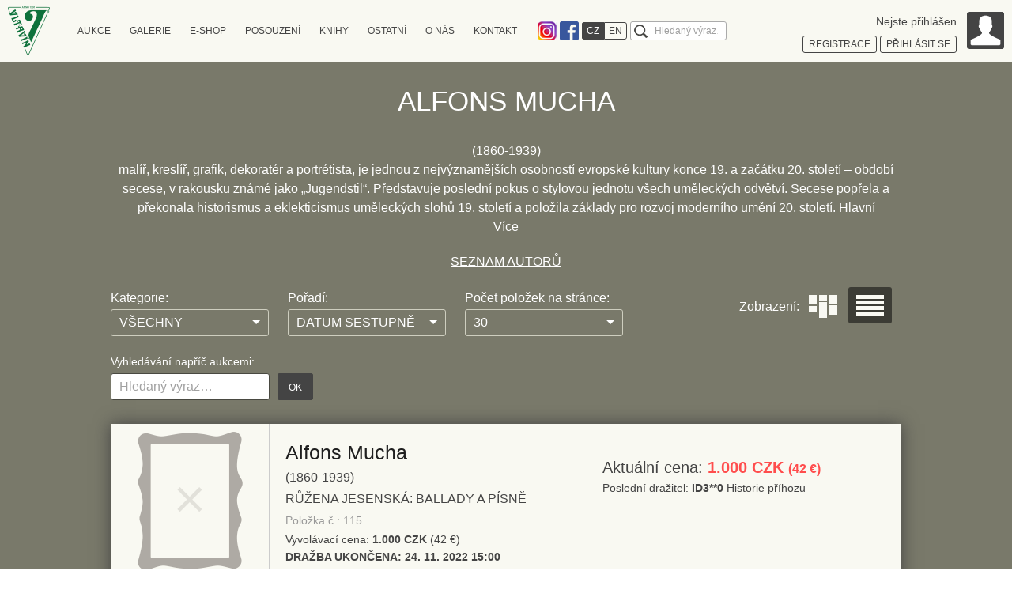

--- FILE ---
content_type: text/html; charset=UTF-8
request_url: https://www.auctions-art.cz/aukce.php?lang=cz&history=1&aukce=860&autor=1186
body_size: 6379
content:
<!DOCTYPE html>
<!--[if IE 7 ]>    <html lang="cs" class="ie7 no-js"> <![endif]-->
<!--[if IE 8 ]>    <html lang="cs" class="ie8 no-js"> <![endif]-->
<!--[if IE 9 ]>    <html lang="cs" class="ie9 no-js"> <![endif]-->
<!--[if (gt IE 9)|!(IE)]><!--> <html lang="cs" class="no-js"> <!--<![endif]-->
<head>
	<meta charset="utf-8" />
	<!--[if IE]><meta http-equiv="X-UA-Compatible" content="IE=edge,chrome=1"><![endif]-->
	<meta name="author" content="Flexisoftware s.r.o. - profesionální tvorba webových stránek" />
	<meta name="keywords" content="Aukce obrazů, aukční síň, aukční díla, díla" />
	<meta name="description" content="Aukční síň Vltavín - prodej, odhad a restaurování umění." />
	<meta name="robots" content="index, follow">
	<meta name="viewport" content="width=device-width, initial-scale=1.0, minimum-scale=1, maximum-scale=4.0, user-scalable=1" />
	<title>Aukční síň Vltavín</title>
	<link rel="stylesheet" href="http://fonts.googleapis.com/css?family=Roboto:300,400&amp;subset=latin,latin-ext">
	<link rel="stylesheet" href="https://www.auctions-art.cz/css_sk/style.css?v=8" media="screen, projection" />
	<link rel="stylesheet" href="https://www.auctions-art.cz/css_sk/print.css?v=2" media="print" />
	<link rel="shortcut icon" href="https://www.auctions-art.cz/favicon.ico?v=1" />
	<script type="text/javascript" src="https://www.auctions-art.cz/js/modernizr.min.js"></script>
	<script>document.documentElement.className = document.documentElement.className.replace('no-js', 'js');</script>
	<!--[if lte IE 8]>
	<script src="./js/respond.min.js"></script>
	<![endif]-->
	<style>
		.crossroad-auctions-list .box-std:after {
			display: block;
			clear: both;
			content: "";
		}
	</style>
</head>

<body class="page-subpage page-auctions-list">
<p id="menu-accessibility">
	<a title="Přejít k obsahu (Klávesová zkratka: Alt + 2)" accesskey="2" href="#main">Přejít k obsahu</a>
	<span class="hide">|</span>
	<a href="#menu-main">Přejít k hlavnímu menu</a>
	<span class="hide">|</span>
	<a href="#form-search">Přejít k vyhledávání</a>
</p>

<div id="main">
    <div class="row-main">
        <div class="box-annot">
            
                <h1 class="title">Alfons Mucha</h1>(1860-1939)
                        <div class="box-open" data-close="Více" data-open="Méně">
                            <p>malíř, kreslíř, grafik, dekoratér a portrétista, je jednou z nejvýznamějších osobností evropské kultury konce 19. a začátku 20. století – období secese, v rakousku známé jako „Jugendstil“. Představuje poslední pokus o stylovou jednotu všech uměleckých odvětví. Secese popřela a překonala historismus a eklekticismus uměleckých slohů 19. století a položila základy pro rozvoj moderního umění 20. století. Hlavní myšlenka secese je o novém spojení umění se životem. Poznamenala celý další vývoj moderní kultury od architektury po všechny oblasti užitého umění. Navrhl poštovní známky (Hradčany) a bankovky, nevyhýbal se žádné oblasti dekorativního umění. Navrhoval šperky, sklo, nábytek, interiéry, ilustroval knížky a časopisy. Je autorem výzdoby Primátorského sálu v Obecním domě.Za svého pařížského pobytu proslul zejména plakáty pro herečku Sáru Bernhardtovou. Je autorem monumentální „Slovanské epopeje“, která má 20 pláten a každé toto plátno má rozměry kolem 610 x 810 cm. Slovanská epopej je trvale vystavena na zámku Moravský Krumlov. Alfons Mucha maloval Slovanskou epopej 18 let života. Dne 1. září 1928 byla oficiálně odevzdána městu Praze, které věnoval i okno pro katedrálu sv. Víta v roce 1931.</p>
                        </div>
                        <!-- <p>malíř, kreslíř, grafik, dekoratér a portrétista, je jednou z nejvýznamějších osobností evropské kultury konce 19. a začátku 20. století – období secese, v rakousku známé jako „Jugendstil“. Představuje poslední pokus o stylovou jednotu všech uměleckých odvětví. Secese po</p>
                        <div id="autor" class="hidden">
                                <span><i>řela a překonala historismus a eklekticismus uměleckých slohů 19. století a položila základy pro rozvoj moderního umění 20. století. Hlavní myšlenka secese je o novém spojení umění se životem. Poznamenala celý další vývoj moderní kultury od architektury po všechny oblasti užitého umění. Navrhl poštovní známky (Hradčany) a bankovky, nevyhýbal se žádné oblasti dekorativního umění. Navrhoval šperky, sklo, nábytek, interiéry, ilustroval knížky a časopisy. Je autorem výzdoby Primátorského sálu v Obecním domě.Za svého pařížského pobytu proslul zejména plakáty pro herečku Sáru Bernhardtovou. Je autorem monumentální „Slovanské epopeje“, která má 20 pláten a každé toto plátno má rozměry kolem 610 x 810 cm. Slovanská epopej je trvale vystavena na zámku Moravský Krumlov. Alfons Mucha maloval Slovanskou epopej 18 let života. Dne 1. září 1928 byla oficiálně odevzdána městu Praze, které věnoval i okno pro katedrálu sv. Víta v roce 1931.</i></span>
                        </div> -->
                    
                            <a href="aukce_autori_seznam.php?lang=cz&aukce=&history=1">SEZNAM AUTORŮ</a>
            


        </div>

        <div class="tablet-cfx">
            <div class="box-filter">
                                <form class="form-std form-filter" id="filterForm" method="get" action="aukce.php">
                    <input type="hidden" name="lang" value="cz">
                    <input type="hidden" name="history" value="1">
                    <input type="hidden" name="autor" value="1186">
                    <input type="hidden" name="moje" value="">
                    <input type="hidden" name="aukce" value="">
                    <input type="hidden" name="start" value="0">
                    <fieldset>
                        <p>
                            <label for="category">Kategorie:</label>
                            <select name="filtr" id="category" class="inp-text inp-select">
                                <option value="0" selected=selected>VŠECHNY</option>
                                <option value="1">OBRAZY</option>
                                <option value="2">GRAFIKY</option>
                                <option value="3">KRESBY</option>
                                <option value="4">FOTOGRAFIE</option>
                                <option value="5">SOCHY</option>
                                <option value="6">SKLO</option>
                                <option value="7">KNIHY</option>
                                <option value="8">PLAKÁTY</option>
                            </select>
                        </p>
                        <p>
                            <label for="order">Pořadí:</label>
                            <select name="polozky" id="order" class="inp-text inp-select">
                                <option value="1">DATUM VZESTUPNĚ</option>
                                <option value="2" selected=selected>DATUM SESTUPNĚ</option>
                                <option value="3">CENA VZESTUPNĚ</option>
                                <option value="4">CENA SESTUPNĚ</option>
                                <option value="5">POLOŽKY VZESTUPNĚ</option>
                                <option value="6">POLOŽKY SESTUPNĚ</option>
                            </select>
                        </p>
                        <p>
                            <label for="count">Počet položek na stránce:</label>
                            <select name="pocet" id="count" class="inp-text inp-select">
                                <option value="10">10</option>
                                <option value="30" selected=selected>30</option>
                                <option value="50">50</option>
                                <option value="100">100</option>
                                <option value="1000">VŠE</option>
                            </select>
                        </p>
                    </fieldset>
                </form>

                
                                <form id="form-search-body" method="get" action="aukce.php">
                    <fieldset>
                        <h2><label for="search-body">Vyhledávání napříč aukcemi:</label></h2>
                        <p class="inner">
                            <span class="inp-fix">
                                <input type="text" name="filter" id="search-body" value="" placeholder="Hledaný výraz&hellip;" class="inp-text" />
                            </span>
                            <input type="hidden" name="lang" value="cz">
                            <input type="hidden" name="filtr" value="9">
                            <input type="hidden" name="aukce" value="">
                            <button type="submit" class="btn btn-search"><span>OK</span></button>
                        </p>
                    </fieldset>
                </form>
                            </div>

            <div class="box-display">
                <p>Zobrazení:</p>
                <ul class="reset">
                                        <li class="">
                        <a class="tile" href="aukce.php?lang=cz&history=1&aukce=860&autor=1186&show=tile">
                            Dlaždice
                        </a>
                    </li>
                    <li class="active">
                        <a class="list" href="aukce.php?lang=cz&history=1&aukce=860&autor=1186&show=list">
                            Seznam
                        </a>
                    </li>
                </ul>
            </div>
        </div>


        <div class="crossroad-auctions-list"> <!-- list tile -->
            <!--    pager-->
            
            <ul class="">
                
                    <li class="box-std" id="polozka115">
                        <div class="img" style="overflow: hidden">
                                                            <img width="140" height="195" src="./img/illust/auctions-1.png" alt="Alternativní obrázek">
                            
                            <div class="overlay">
                                <p class="inner">
                                    <a href="aukce_detail.php?lang=cz&history=1&aukce=860&moje=&id=115&autor=1186&start=0&&pocet=30&polozky=2&filtr=0&filter=&online=0&charity=0" class="btn">
                                        <span>Zobrazit detail</span>
                                    </a>
                                    <a href="handleFav.php?id_aukce=860&id_polozky=115" class="btn btn-add">
                                        <span>Přidat do předvýběru</span>
                                    </a>
                                </p>
                            </div>
                        </div>
                        <div class="col-desc">  <!-- col-desc inner -->
                            <a href="aukce.php?lang=cz&history=1&aukce=&autor=1186" class="title">
                                Alfons Mucha
                            </a>
                            
                            <p class="date">
                                (1860-1939)                            </p>

                            <p class="name">
                                Růžena Jesenská: Ballady a písně                            </p>
                            <span class="grey end">Položka č.: 115</span>


                            <p class="start-price">
                                Vyvolávací cena: <strong>1.000 CZK</strong> (42 &euro;)
                            </p>
                            <p class="end">

                                <b>DRAŽBA UKONČENA:</b> <b>24. 11. 2022 15:00</b>
                            </p>
                            <p class="size">
                                kniha, dvoubarev. titulní list, viněta za titulem a nakl. značka A. Mucha, vazba Jos. Pfeiffer, 51. sv. ed. Salonní bibliotéka, vydal Jan Otto, Praha 1904, pl. zdobená vazba se zlac. reliéfní výzdobou a ořízkou, 88s., velmi dobrý stav, Antikvariát Ostrovní, významná osobnost evropské kultury konce 1…                            </p>
                        </div>

                        <div class="col-price">
                                                            <p class="price">
                                    Aktuální cena: <strong class="red">1.000 CZK <span class="smaller">(42&nbsp;&euro;)</span></strong>
                                </p>
                                <p class="bidder">
                                    Poslední dražitel: <strong> <b>ID3**0</b></strong>
                                                                            <a href="aukce_historie.php?lang=cz&history=1&aukce=860&id=115&autor=1186&start=0&&pocet=30&polozky=2&filtr=0&filter=&online=0&charity=0">Historie příhozu</a>
                                                                                                          </p>
                                  

                                                    </div>
                    </li>

                                </ul>

            
            <!--    pager-->
            
        </div>
    </div>
</div>

</div>

<div class="row-main header-mobile">
    <div id="box-header">
        <div id="header">
                            <p id="logo">
                    <a href="https://www.auctions-art.cz/?lang=cz">
                        <img width="53" height="62" src="https://www.auctions-art.cz/img/logo-vltavin.png" alt="Vltavín" />
                    </a>
                </p>
                    </div>
        <div id="menu-main">
            <ul class="reset menu">
                <li class="more">
                    <a>
                        <span>Aukce</span>
                    </a>
                    <div class="submenu">
                        <div class="container">

                            <div class="inner">
                                <a class="title auction">Sálové aukce</a>
                                <ul class="reset">
                                                                    </ul>
                            </div>

                            <div class="inner">
                                <a class="title auction-online">On-line aukce</a>
                                <ul class="reset">
                                    
                                        <li><a href="https://www.auctions-art.cz/aukce.php?lang=cz&aukce=1081&online=1"><a href="https://livebid.cz/auction/vltavin_leden2026_malba">eAukce Malba 20. - 21. století</a></a></li>
                                    
                                        <li><a href="https://www.auctions-art.cz/aukce.php?lang=cz&aukce=1105&online=1">Jiří Chadima</a></li>
                                                                    </ul>
                            </div>
                            <div class="inner">
                                <a class="title auction-charity">Charitativní aukce</a>
                                <ul class="reset">
                                                                    </ul>
                            </div>
                            <div class="inner">
                                <a class="title auction-info">AUKCE INFO</a>
                                <ul class="reset">
                                    <!--                                    <li>-->
                                    <!--                                        <a href="#">--><!--</a>-->
                                    <!--                                    </li>-->
                                    <li>
                                        <a href="https://www.auctions-art.cz/aukce_kalendar.php?lang=cz">Kalendář aukcí</a>
                                    </li>
                                    <li>
                                        <a href="https://www.auctions-art.cz/aukce_vysledky_main.php?lang=cz">Výsledky aukcí</a>
                                    </li>
                                    <li>
                                        <a href="https://www.auctions-art.cz/limitni_listek.php?lang=cz">Limitní lístek</a>
                                    </li>
                                    <li>
                                        <a href="https://www.auctions-art.cz/aukce.php?lang=cz&aukce=860&history=1">Historie aukcí</a>
                                    </li>
                                                                        <li>
                                        <a href="https://www.auctions-art.cz//file/Casto_kladene_otazky_FAQ_022021.pdf">FAQ - Často kladené otázky</a>
                                    </li>
                                </ul>

                            </div>
                        </div>
                    </div>
                </li>
                <li class="more">
                    <a>
                        <span>Galerie</span>
                    </a>
                    <div class="submenu">
                        <div class="container">
                            <!--
                            <a href="https://www.auctions-art.cz/historie_vystav.php?lang=--><!--">--><!--</a><
                            -->
                            <div class="inner">
                                <a href="https://www.auctions-art.cz/galleries.php?lang=cz" class="title auction-head">AKTUALNÍ VÝSTAVA</a>
                            </div>
                            <!--<div class="inner">
                                <a href="https://www.auctions-art.cz/aukce_autori_seznam.php?lang=cz" class="title auction-head">SOUČASNÉ UMĚNÍ</a>
                            </div>-->
                            <!-- <div class="inner">
                                <a href="https://www.auctions-art.cz/nakladatelstvi.php?lang=cz" class="title auction-head">E-SHOP</a>
                            </div>-->
                            <div class="inner">
                                <a href="https://www.auctions-art.cz/galerie_eshop.php?lang=cz" class="title auction-head">SOUČASNÉ UMĚNÍ</a>
                            </div>
                            <!--<div class="inner">
                                <a href="https://www.auctions-art.cz/autori_seznam.php?lang=cz" class="title auction-online">AUTOŘI - SEZNAM</a>
                            </div>
                            <div class="inner">
                                <a href="https://www.auctions-art.cz/autori_kategorie.php?lang=cz" class="title auction-head">AUTOŘI - KATEGORIE</a>
                            </div>-->
                        </div>
                    </div>
                </li>

                <li>
                    <a href="https://www.vltavinart.cz/" target="_blank">
                        <span>E-SHOP</span>
                    </a>
                </li>

                <li>
                    <a href="https://www.auctions-art.cz/posouzeni_dila.php?lang=cz">
                        <span>Posouzení</span>
                    </a>
                </li>
 
 
                                <li class="more">
                    <a>
                        <span class="ico-external">Knihy</span>
                    </a>
                    <div class="submenu">
                        <div class="container">
                             <div class="inner">
                                <a href="https://www.auctions-art.cz/nakladatelstvi.php?lang=cz" class="title auction-book">Nakladatelství</a>
                            </div>
                                                          <div class="inner">
                                <a href="http://www.adplus.cz/" target="_blank" class="title auction-book">Antikvariát Dlážděná</a>
                            </div>
                               <div class="inner">
                                <a href="http://www.antikvariat-vltavin.cz/" target="_blank"class="title auction-book">Antikvariát Ostrovní</a>
                            </div>   
                            
                            <div class="inner">
                                 <a href="https://www.antiqari.at/" target="_blank"class="title auction-book">Antiqari.at Radhošťská</a>
                            </div>
                            
                            <!--<div class="inner mouseover">
                                <a href="#" class="title auction-mail" onclick="return false">Antikvariát</a>
                                <ul class="reset hide">
                                    <li>
                                        <a href="http://www.adplus.cz/" target="_blank">Antikvariát Dlážděná</a>
                                    </li>
                                    <li>
                                        <a href="http://www.antikvariat-vltavin.cz/" target="_blank">Antikvariát Ostrovní</a>
                                    </li>                                   
                                    <li>
                                        <a href="https://www.antiqari.at/" target="_blank">Antiqari.at Radhošťská</a>
                                    </li>
                                </ul>
                            </div>-->
                            
                        </div>
                    </div>
                </li>
                <li class="more">
                    <a>
                        <span class="ico-external">Ostatní</span>
                    </a>

                    <div class="submenu">
                        <div class="container">
                            <div class="inner">
<!--                                <p class="title"></p>-->
                                <ul class="reset">
                                    <li>
                                        <a href="https://www.auctions-art.cz/predplatne.php?lang=cz">Předplatné katalogu</a>
                                    </li>
                                    <li>
                                        <a href="https://www.auctions-art.cz/file/jak_drazit.pdf" target="_blank" class="ico-pdf">Jak dražit</a>
                                    </li>
                                    <li>
                                        <a href="https://www.auctions-art.cz/file/akcni_vyhlaska_cz.pdf" target="_blank" class="ico-pdf">Dražební vyhláška</a>
                                    </li>
                                </ul>
                            </div>
                            <div class="inner">
                                <a href="https://www.auctions-art.cz/restaurovani.php?lang=cz" class="title auction-brush">Restaurování</a>
                            </div>
                            <div class="inner">
                                <a href="https://www.auctions-art.cz/expedice_nova.php?lang=cz" class="title auction-mail">Expedice</a>
                            </div>
                        </div>
                    </div>
                </li>
                <li>
                    <a href="https://www.auctions-art.cz/onas.php?lang=cz">
                        <span>O nás</span>
                    </a>
                </li>
                <li>
                    <a href="https://www.auctions-art.cz/kontakt.php?lang=cz">
                        <span>Kontakt</span>
                    </a>
                </li>
            </ul>
        </div>


  <p class="ico-instagram">
            <a href="https://www.instagram.com/galerievltavin/" target="_blank">Instagram</a>
        </p>


  <p class="ico-facebook">
            <a href="https://www.facebook.com/pages/Galerie-VLTAVÍN/275378186971" target="_blank">Facebook</a>
        </p>

  
        <div class="menu-lang">
            <ul class="reset">
                                        <li class="active"><a href="https://www.auctions-art.cz/aukce.php?lang=cz&history=1&aukce=860&autor=1186">CZ</a></li>
                        <li><a href="https://www.auctions-art.cz/aukce.php?lang=en&history=1&aukce=860&autor=1186">EN</a></li>
                                    </ul>
        </div>

        <div id="form-search">
            <form name="search" action="https://www.auctions-art.cz/search.php?lang=cz&filtr=9&aukce=&start=0" method="get" class="search">
                <fieldset>
                    <h2 class="vhide"><label for="search">Vyhledávání</label></h2>
                    <input type="hidden" name="lang" value="cz" />
                    <p class="inner">
                        <span class="inp-fix">
                            <input type="text" name="q" id="search" placeholder="Hledaný výraz&hellip;" class="inp-text" />
                        </span>
                        <button type="submit" class="btn-search"><span>hledat</span></button>
                    </p>
                </fieldset>
            </form>
        </div>
    </div>

    <div class="box-login">
        <div class="inner">
            <div class="content">
                                    <p>
                        <div>Nejste přihlášen</div>
                        <a href="registrace.php?lang=cz" class="btn btn-white open-login">
                            <span>registrace</span>
                        </a>
                        <a href="#" class="btn btn-white open-login">
                            <span>Přihlásit se</span>
                        </a>
                    </p>
                
            </div>
            <a href="#" class="avatar open-login">
                <img width="47" height="47" src="https://www.auctions-art.cz/img/bg/ico-avatar.png" alt="Alternativní popisek" />
            </a>
        </div>
        
            <div class="login-form">
                <div class="inner">
                    <form name="login" class="form-std" action="https://www.auctions-art.cz/aukce.php?lang=cz&history=1&autor=1186&start=0&pocet=30&aukce=" method="post" >
                        <p>
                            <label for="nick">Přihlašovací jméno</label>
                            <span class="inp-fix">
                                <input id="nick" name="nick" type="text" class="text inp-text" value="" title="uživatelské jméno"  />
                            </span>
                        </p>
                        <p>
                            <label for="passwd">Heslo</label>
                            <span class="inp-fix">
                                <input id="passwd" name="passwd" type="password" class="text inp-text" value="" title="heslo"  />
                            </span>
                        </p>
                        <p>
                            <button type="submit" class="submit btn" value="Potvrdit">
                                <span>Potvrdit</span>
                            </button>
                        </p>
                    </form>
                    Pokud nemáte přihlašovací jméno, <a href="registrace.php?lang=cz"><br>zaregistrujte se</a></a>
                    <p><a href="obnoveni_hesla.php?lang=cz">Obnovení zapomenutého hesla</a></p>
                    <p><a href="/registrace.php?lang=cz#gdpr">Informace o GDPR</a></p>
                    <!-- <a href="https://www.livebid.cz/vltavin/login" class="btn"><span style="text-transform: none;"><img src="img/LIVEBID_RGB_small.png" style="height: 24px; margin-right: 20px;">Přihlásit se přes LiveBid</span></a> -->
                </div>
            </div>
            </div>

    <div id="menu-mobile">
        <a href="#menu-main" class="menu">Hlavní menu</a>
        <a href="#form-search" class="search">Vyhledávání</a>
    </div>


</div>

<div id="footer">
    <div class="row-main">
        <div class="item">
            <p class="address">
                Aukční síň Vltavín<br>
                Masarykovo nábřeží 36<br>
                110 00 Praha 1<br>
                po-pá: 10.00-12.00 a 13.00-18.00<br>
                Tel.: +420 224 930 340<br>
            </p>
        </div>

        <div class="item">
                        
                </div>
        	</div>
</div>
<script src="https://www.auctions-art.cz/js/jquery.js"></script>
<script src="https://www.auctions-art.cz/js/jquery.selectbox.js"></script>
<script src="https://www.auctions-art.cz/js/jquery.cycle.js"></script>
<script type="text/javascript" src="https://www.auctions-art.cz/scripts/default.js"></script>
<script type="text/javascript" src="https://www.auctions-art.cz/scripts/jquery.lightbox-0.5.min.js"></script>
<script type="text/javascript" src="https://www.auctions-art.cz/scripts/plugins/jquery.prompt.form.js"></script>
<script src="https://www.auctions-art.cz/js/picturefill-background.js"></script>
<script src="https://www.auctions-art.cz/js/sk.js"></script>
<script src="https://www.auctions-art.cz/js/sk/sk.widgets.Thickbox.js"></script>
<script src="https://www.auctions-art.cz/js/masonry.pkgd.min.js"></script>
<script src="https://www.auctions-art.cz/js/app.js?v=6"></script>
<script>
                        App.run({})
</script>
<script>
    $(document).ready(function () {
        Vltavin.init();

        /*$('.mouseover').hover(
            function () {
                var $this = $(this);
                var $ul = $(this).find('> ul');
                var height = $ul.height();
                var $parent = $this.parent();

                $parent.animate({height: $parent.height() + height}, 250);
                $ul.show();
            },
            function () {
                var $this = $(this);
                var $ul = $(this).find('> ul');
                var height = $ul.height();
                var $parent = $this.parent();

                $parent.animate({height: $parent.height() - height}, 250, function () {
                    $ul.hide();
                });
            }
        );*/
    });
</script>
<script>
    (function(i,s,o,g,r,a,m){i['GoogleAnalyticsObject']=r;i[r]=i[r]||function(){
            (i[r].q=i[r].q||[]).push(arguments)},i[r].l=1*new Date();a=s.createElement(o),
        m=s.getElementsByTagName(o)[0];a.async=1;a.src=g;m.parentNode.insertBefore(a,m)
    })(window,document,'script','https://www.google-analytics.com/analytics.js','ga');

    ga('create', 'UA-83614713-1', 'auto');
    ga('send', 'pageview');

</script>
</body>
</html>


--- FILE ---
content_type: application/javascript
request_url: https://www.auctions-art.cz/js/sk.js
body_size: 2300
content:
!function(a){var b=window.sk={mediator:a({}),base:{},utils:{},widgets:{},events:{}};b.extend=function(a,b){var c=function(){};c.prototype=b.prototype,a.prototype=new c,a._super=b.prototype,a.prototype.constructor=a}}(jQuery),function(a){sk.widgets.Thickbox=function(){this.overlay=null,this.overlayI=null,this.window={},this.$doc=a(document),this.$body=a("body"),this.$html=a("html"),this.langcode=this.$html.attr("lang")||"cs",this.langs={cs:{close:"Zavřít",prev:"Zpět",next:"Další"},en:{close:"Close",prev:"previous",next:"next"},de:{close:"Zumachen",prev:"vorige",next:"folgend"},es:{close:"Vaer",prev:"previo",next:"siguiente"},fr:{close:"Fermer",prev:"précédant",next:"suivant"},it:{close:"Chiudere",prev:"previo",next:" veniente"},ru:{close:"закрыть",prev:"предшествующий",next:"последующий"}},this.langs["cs-CZ"]=this.langs.cs,this.langs["en-GB"]=this.langs["en-US"]=this.langs["en-CA"]=this.langs.en,this.langs["de-DE"]=this.langs.de,this.langs["ru-RU"]=this.langs.ru,this.langs["fr-FR"]=this.langs.fr,this.html="						<div id='sk-content'> 							<p id='sk-box-pager'> 								<a href='#' id='sk-box-prev' rel=''><span>"+this.langs[this.langcode].prev+"</span></a> 								<span id='sk-box-pages'></span> 								<a href='#' id='sk-box-next' rel=''><span>"+this.langs[this.langcode].next+"</span></a> 							</p> 							<h2 id='sk-box-title'></h2> 							<div id='sk-box-desc'></div> 							<a href='#' id='sk-box-image' title='"+this.langs[this.langcode].next+"'></a> 						</div> 					 		<a href='#' id='sk-box-close' title='"+this.langs[this.langcode].close+"'> <span>"+this.langs[this.langcode].close+"</span></a> ",this.width=600,this.autoWidth=!1,this.onOpen=null,this.onLoad=null,this.onClose=null,this.isOpen=!1},sk.widgets.Thickbox.prototype={constructor:sk.widgets.Thickbox,control:function(b){this.$doc.delegate(b,"click",a.proxy(function(c){this.open(a(c.currentTarget),a(b)),c.preventDefault()},this))},open:function(b,c){this.isOpen||(this.isOpen=!0,this.overlayShow(),this.boxShow(),this.handleOnOpen()),this.window.elem.addClass("loading").focusin(function(){a(this).addClass("focus")}).focusout(function(){a(this).removeClass("focus")}),this.window.pages.hide(),this.window.next.hide(),this.window.prev.hide(),this.window.image.hide(),this.window.title.hide(),"undefined"!=typeof b&&this.group(b,c)},group:function(b,c){var d=b.attr("data-rel"),e=this,f=c.filter('[data-rel="'+d+'"]');if(d&&f.length>1){var g="";f.each(function(a){g+=" <a href='"+this.href+"'>"+(a+1)+"</a> "}),this.window.pages.empty().append(g),numbers=a("a",this.window.pages),numbers.bind("click",{that:this,numbers:numbers,all:f},this.handleNumbers).eq(f.index(b)).trigger("click"),this.window.prev.bind("click",function(){var b=a(".active",e.window.pages).prev().length?a(".active",e.window.pages).prev():a("a",e.window.pages).last();return b.trigger("click"),!1}),this.window.next.bind("click",function(){var b=a(".active",e.window.pages).next().length?a(".active",e.window.pages).next():a("a",e.window.pages).first();return b.trigger("click"),!1}),this.$doc.bind("keyup",{that:this},this.handleKeyPage),this.window.pages.show(),this.window.next.show(),this.window.prev.show()}else this.preload(b.get(0).href,b)},openUrl:function(a){this.open(),this.preloadUrl(a)},openHtml:function(a){this.open(),this.window.content.show().html(a),this.handleOnLoad(a)},openHash:function(a){this.open(),this.preloadHash(a)},preload:function(b,c){var d=/\.jpg|\.png|\.gif$/i,e=/#/,f=c.attr("href");if(-1!==b.search(d)){var g=(a("img",c),c.data("thickbox")&&c.data("thickbox").title||""),h=c.data("thickbox")&&c.data("thickbox").longdesc||"",i=c.data("thickbox")&&c.data("thickbox").desc||"";i=i+(i&&h?", ":"")+(h?'<a href="'+h+'">'+h+"</a>":""),g?this.window.title.show().text(g):this.window.title.hide(),i?this.window.content.show().html("<p>"+i+"</p>"):this.window.content.hide(),this.window.image.show(),this.preloadImage(b)}else 0==f.search(e)||-1!=f.search(e)&&window.location.href.split("#")[0]==b.split("#")[0]?this.preloadHash(b):this.preloadUrl(b)},preloadImage:function(b){imgPreloader=document.createElement("img"),a(imgPreloader).bind("load",{that:this},function(a){var b=a.data.that,c=this.width;b.window.image.empty().append(this),b.autoWidth&&(b.width=c+68,b.boxPosition()),b.handleOnLoad(this)}),a(imgPreloader).attr("src",b)},preloadUrl:function(b){var c=this,d="?",e=/\?/;-1!=b.search(e)&&(d="&"),a.get(b+d+"ajax=true",function(d){var e=-1!=b.search(/#/)?b.split("#")[1]:"";if(""!=e)var f=a("<div>"+d+"</div>"),g=a("#"+unescape(e),f).clone();else var g=d;c.window.content.show().html(g),c.window.image.hide(),a("#sk-box-bottom-left, #sk-box-bottom-right").css("position","absolute"),c.handleOnLoad(g)})},preloadHash:function(b){if(-1!=b.search(/#/))var c=b.split("#")[1];else var c=b;if(a("#"+c).size()>0)var d=a("#"+c).html();else d="Hash nenalezen";this.window.content.show().html(d),this.window.image.hide(),this.handleOnLoad(d)},close:function(){this.isOpen=!1,this.handleOnClose(),this.boxHide(),this.overlayHide()},boxShow:function(){this.window.elem=a('<div id="sk-box-window"></div>'),this.window.elem.html(this.html).appendTo(this.$body),this.window.close=a("#sk-box-close",this.window.elem),this.window.title=a("#sk-box-title",this.window.elem),this.window.content=a("#sk-box-desc",this.window.elem),this.window.pager=a("#sk-box-pager",this.window.elem),this.window.pages=a("#sk-box-pages",this.window.elem),this.window.prev=a("#sk-box-prev",this.window.elem),this.window.next=a("#sk-box-next",this.window.elem),this.window.image=a("#sk-box-image",this.window.elem),this.window.close.bind("click",{that:this},this.handleClose),this.$doc.bind("keyup",{that:this},this.handleKeyClose),this.window.image.bind("click",{that:this},function(a){var b=a.data.that;return b.window.next.trigger("click"),!1}),this.boxPosition()},boxHide:function(){this.window.close.unbind(),this.window.next.unbind(),this.window.prev.unbind(),this.window.pages.find("a").unbind(),this.$doc.unbind("keyup",this.handleKeyClose).unbind("keyup",this.handleKeyPage),this.window.elem.remove()},boxPosition:function(){var a=this.$html.scrollTop()||this.$body.scrollTop();this.window.elem.css({marginLeft:"-"+this.width/2+"px",width:this.width+"px",top:a+40+"px"})},overlayShow:function(){var b=this.$doc.height();this.overlayI=a('<iframe id="sk-box-HideSelect"></iframe>').height(b).appendTo(this.$body),this.overlay=a('<div id="sk-box-overlay"></div>').height(b).appendTo(this.$body),this.overlay.bind("click",{that:this},this.handleClose)},overlayHide:function(){this.overlay.unbind().remove(),this.overlayI.remove()},getKey:function(a){var b;if(!a)var a=window.event;a.keyCode?b=a.keyCode:a.which&&(b=a.which);var c=String.fromCharCode(b).toLowerCase();return[b,c]},handleClose:function(a){return a.data.that.close(),!1},handleKeyClose:function(a){var b=a.data.that,c=b.getKey(a);return 27==c[0]&&b.window.close.trigger("click"),!1},handleKeyPage:function(a){var b=a.data.that,c=b.getKey(a);return 37==c[0]?b.window.prev.filter(":visible").trigger("click"):39==c[0]&&b.window.next.filter(":visible").trigger("click"),!1},handleNumbers:function(b){var c=b.data.numbers,d=b.data.that,e=a(this),f=c.index(this);return c.removeClass("active"),e.addClass("active"),d.preload(this.href,b.data.all.eq(f)),!1},handleOnOpen:function(){"function"==typeof this.onOpen&&this.onOpen.call(this,this.window.elem)},handleOnLoad:function(a){this.overlay.height(this.$doc.height()),"function"==typeof this.onLoad&&this.onLoad.call(this,this.window.elem,a),this.window.elem.removeClass("loading")},handleOnClose:function(){"function"==typeof this.onClose&&this.onClose.call(this,this.window.elem)}}}(jQuery);
